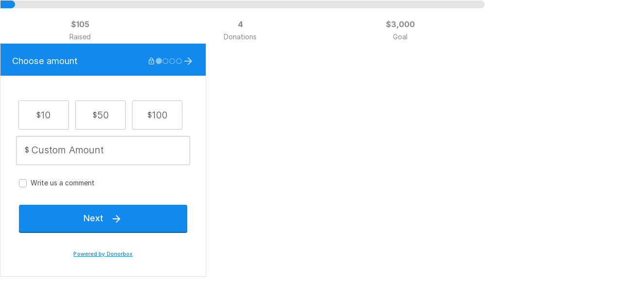

--- FILE ---
content_type: application/javascript; charset=UTF-8
request_url: https://donorbox.org/cdn-cgi/challenge-platform/scripts/jsd/main.js
body_size: 4690
content:
window._cf_chl_opt={iUVjo1:'b'};~function(L3,h,z,R,v,F,c,Q,s){L3=n,function(S,E,Ll,L2,P,f){for(Ll={S:231,E:249,P:267,f:217,V:244,O:158,J:234,b:233,y:254,I:260,W:214},L2=n,P=S();!![];)try{if(f=-parseInt(L2(Ll.S))/1+-parseInt(L2(Ll.E))/2*(parseInt(L2(Ll.P))/3)+-parseInt(L2(Ll.f))/4+-parseInt(L2(Ll.V))/5*(parseInt(L2(Ll.O))/6)+-parseInt(L2(Ll.J))/7*(-parseInt(L2(Ll.b))/8)+-parseInt(L2(Ll.y))/9*(parseInt(L2(Ll.I))/10)+parseInt(L2(Ll.W))/11,E===f)break;else P.push(P.shift())}catch(V){P.push(P.shift())}}(L,140094),h=this||self,z=h[L3(171)],R=U(),v=function(LW,LI,Ly,Lb,LJ,LS,E,P,f){return LW={S:153,E:247},LI={S:169,E:208,P:213,f:169,V:173,O:208,J:173,b:169},Ly={S:215},Lb={S:177},LJ={S:215,E:173,P:198,f:221,V:185,O:198,J:221,b:198,y:221,I:177,W:208,j:177,e:208,M:208,Y:208,B:169,D:169,m:198,C:177,i:208,N:177,H:208,k:169,L0:208,L1:208,Lb:213},LS=L3,E=String[LS(LW.S)],P={'h':function(V,LV){return LV={S:161,E:173},null==V?'':P.g(V,6,function(O,LE){return LE=n,LE(LV.S)[LE(LV.E)](O)})},'g':function(V,O,J,LP,y,I,W,j,M,Y,B,D,C,i,N,H,L0,L1){if(LP=LS,V==null)return'';for(I={},W={},j='',M=2,Y=3,B=2,D=[],C=0,i=0,N=0;N<V[LP(LJ.S)];N+=1)if(H=V[LP(LJ.E)](N),Object[LP(LJ.P)][LP(LJ.f)][LP(LJ.V)](I,H)||(I[H]=Y++,W[H]=!0),L0=j+H,Object[LP(LJ.O)][LP(LJ.J)][LP(LJ.V)](I,L0))j=L0;else{if(Object[LP(LJ.b)][LP(LJ.y)][LP(LJ.V)](W,j)){if(256>j[LP(LJ.I)](0)){for(y=0;y<B;C<<=1,O-1==i?(i=0,D[LP(LJ.W)](J(C)),C=0):i++,y++);for(L1=j[LP(LJ.j)](0),y=0;8>y;C=C<<1|1.02&L1,O-1==i?(i=0,D[LP(LJ.e)](J(C)),C=0):i++,L1>>=1,y++);}else{for(L1=1,y=0;y<B;C=C<<1.85|L1,i==O-1?(i=0,D[LP(LJ.M)](J(C)),C=0):i++,L1=0,y++);for(L1=j[LP(LJ.j)](0),y=0;16>y;C=C<<1|L1&1,O-1==i?(i=0,D[LP(LJ.Y)](J(C)),C=0):i++,L1>>=1,y++);}M--,M==0&&(M=Math[LP(LJ.B)](2,B),B++),delete W[j]}else for(L1=I[j],y=0;y<B;C=C<<1|L1&1.88,O-1==i?(i=0,D[LP(LJ.e)](J(C)),C=0):i++,L1>>=1,y++);j=(M--,0==M&&(M=Math[LP(LJ.D)](2,B),B++),I[L0]=Y++,String(H))}if(''!==j){if(Object[LP(LJ.m)][LP(LJ.J)][LP(LJ.V)](W,j)){if(256>j[LP(LJ.C)](0)){for(y=0;y<B;C<<=1,i==O-1?(i=0,D[LP(LJ.i)](J(C)),C=0):i++,y++);for(L1=j[LP(LJ.N)](0),y=0;8>y;C=C<<1|1&L1,O-1==i?(i=0,D[LP(LJ.H)](J(C)),C=0):i++,L1>>=1,y++);}else{for(L1=1,y=0;y<B;C=C<<1.2|L1,O-1==i?(i=0,D[LP(LJ.M)](J(C)),C=0):i++,L1=0,y++);for(L1=j[LP(LJ.C)](0),y=0;16>y;C=1&L1|C<<1.3,O-1==i?(i=0,D[LP(LJ.W)](J(C)),C=0):i++,L1>>=1,y++);}M--,M==0&&(M=Math[LP(LJ.k)](2,B),B++),delete W[j]}else for(L1=I[j],y=0;y<B;C=C<<1.72|1&L1,O-1==i?(i=0,D[LP(LJ.W)](J(C)),C=0):i++,L1>>=1,y++);M--,M==0&&B++}for(L1=2,y=0;y<B;C=L1&1.73|C<<1,O-1==i?(i=0,D[LP(LJ.L0)](J(C)),C=0):i++,L1>>=1,y++);for(;;)if(C<<=1,i==O-1){D[LP(LJ.L1)](J(C));break}else i++;return D[LP(LJ.Lb)]('')},'j':function(V,LG){return LG=LS,null==V?'':V==''?null:P.i(V[LG(Ly.S)],32768,function(O,Lh){return Lh=LG,V[Lh(Lb.S)](O)})},'i':function(V,O,J,Lz,y,I,W,j,M,Y,B,D,C,i,N,H,L1,L0){for(Lz=LS,y=[],I=4,W=4,j=3,M=[],D=J(0),C=O,i=1,Y=0;3>Y;y[Y]=Y,Y+=1);for(N=0,H=Math[Lz(LI.S)](2,2),B=1;B!=H;L0=D&C,C>>=1,0==C&&(C=O,D=J(i++)),N|=B*(0<L0?1:0),B<<=1);switch(N){case 0:for(N=0,H=Math[Lz(LI.S)](2,8),B=1;B!=H;L0=D&C,C>>=1,0==C&&(C=O,D=J(i++)),N|=(0<L0?1:0)*B,B<<=1);L1=E(N);break;case 1:for(N=0,H=Math[Lz(LI.S)](2,16),B=1;H!=B;L0=D&C,C>>=1,0==C&&(C=O,D=J(i++)),N|=B*(0<L0?1:0),B<<=1);L1=E(N);break;case 2:return''}for(Y=y[3]=L1,M[Lz(LI.E)](L1);;){if(i>V)return'';for(N=0,H=Math[Lz(LI.S)](2,j),B=1;B!=H;L0=D&C,C>>=1,C==0&&(C=O,D=J(i++)),N|=B*(0<L0?1:0),B<<=1);switch(L1=N){case 0:for(N=0,H=Math[Lz(LI.S)](2,8),B=1;B!=H;L0=C&D,C>>=1,0==C&&(C=O,D=J(i++)),N|=B*(0<L0?1:0),B<<=1);y[W++]=E(N),L1=W-1,I--;break;case 1:for(N=0,H=Math[Lz(LI.S)](2,16),B=1;H!=B;L0=D&C,C>>=1,0==C&&(C=O,D=J(i++)),N|=B*(0<L0?1:0),B<<=1);y[W++]=E(N),L1=W-1,I--;break;case 2:return M[Lz(LI.P)]('')}if(I==0&&(I=Math[Lz(LI.f)](2,j),j++),y[L1])L1=y[L1];else if(L1===W)L1=Y+Y[Lz(LI.V)](0);else return null;M[Lz(LI.O)](L1),y[W++]=Y+L1[Lz(LI.J)](0),I--,Y=L1,I==0&&(I=Math[Lz(LI.b)](2,j),j++)}}},f={},f[LS(LW.E)]=P.h,f}(),F={},F[L3(251)]='o',F[L3(218)]='s',F[L3(172)]='u',F[L3(207)]='z',F[L3(179)]='n',F[L3(163)]='I',F[L3(170)]='b',c=F,h[L3(271)]=function(S,E,P,V,LD,LB,LY,LU,J,y,I,W,j,M){if(LD={S:188,E:246,P:202,f:262,V:211,O:205,J:205,b:216,y:165,I:215,W:160,j:236},LB={S:168,E:215,P:189},LY={S:198,E:221,P:185,f:208},LU=L3,null===E||E===void 0)return V;for(J=l(E),S[LU(LD.S)][LU(LD.E)]&&(J=J[LU(LD.P)](S[LU(LD.S)][LU(LD.E)](E))),J=S[LU(LD.f)][LU(LD.V)]&&S[LU(LD.O)]?S[LU(LD.f)][LU(LD.V)](new S[(LU(LD.J))](J)):function(Y,LR,B){for(LR=LU,Y[LR(LB.S)](),B=0;B<Y[LR(LB.E)];Y[B]===Y[B+1]?Y[LR(LB.P)](B+1,1):B+=1);return Y}(J),y='nAsAaAb'.split('A'),y=y[LU(LD.b)][LU(LD.y)](y),I=0;I<J[LU(LD.I)];W=J[I],j=x(S,E,W),y(j)?(M=j==='s'&&!S[LU(LD.W)](E[W]),LU(LD.j)===P+W?O(P+W,j):M||O(P+W,E[W])):O(P+W,j),I++);return V;function O(Y,B,LK){LK=n,Object[LK(LY.S)][LK(LY.E)][LK(LY.P)](V,B)||(V[B]=[]),V[B][LK(LY.f)](Y)}},Q=L3(206)[L3(245)](';'),s=Q[L3(216)][L3(165)](Q),h[L3(191)]=function(S,E,LC,Lo,P,V,O,J){for(LC={S:199,E:215,P:215,f:204,V:208,O:259},Lo=L3,P=Object[Lo(LC.S)](E),V=0;V<P[Lo(LC.E)];V++)if(O=P[V],'f'===O&&(O='N'),S[O]){for(J=0;J<E[P[V]][Lo(LC.P)];-1===S[O][Lo(LC.f)](E[P[V]][J])&&(s(E[P[V]][J])||S[O][Lo(LC.V)]('o.'+E[P[V]][J])),J++);}else S[O]=E[P[V]][Lo(LC.O)](function(y){return'o.'+y})},T();function T(t1,t0,LH,LF,S,E,P,f,V){if(t1={S:230,E:180,P:220,f:187,V:224,O:178,J:228,b:228},t0={S:220,E:187,P:228},LH={S:192},LF=L3,S=h[LF(t1.S)],!S)return;if(!a())return;(E=![],P=S[LF(t1.E)]===!![],f=function(Lc,O){if(Lc=LF,!E){if(E=!![],!a())return;O=d(),K(O.r,function(J){A(S,J)}),O.e&&o(Lc(LH.S),O.e)}},z[LF(t1.P)]!==LF(t1.f))?f():h[LF(t1.V)]?z[LF(t1.V)](LF(t1.O),f):(V=z[LF(t1.J)]||function(){},z[LF(t1.b)]=function(LZ){LZ=LF,V(),z[LZ(t0.S)]!==LZ(t0.E)&&(z[LZ(t0.P)]=V,f())})}function l(S,LM,La,E){for(LM={S:202,E:199,P:252},La=L3,E=[];null!==S;E=E[La(LM.S)](Object[La(LM.E)](S)),S=Object[La(LM.P)](S));return E}function L(t3){return t3='69793DmHiBn,display: none,34456PVrulv,91IUoGjT,stringify,d.cookie,sid,tabIndex,iUVjo1,createElement,iFtZM3,function,[native code],231745VXqGQy,split,getOwnPropertyNames,HwqLyWQ,POST,4014MGMgNM,/jsd/oneshot/88d68f5d5ea3/0.005495832764007616:1767755633:Zov34nZ-MI7swsiqGow94S_4Kred_LGQzSNnxc6ySl4/,object,getPrototypeOf,TlHTA1,41301VkZLaH,Function,/cdn-cgi/challenge-platform/h/,randomUUID,contentDocument,map,240uCGFPJ,onerror,Array,error,clientInformation,errorInfoObject,chctx,309RlyUpj,toString,style,edLsX7,NJRxd4,location,event,onload,fromCharCode,/b/ov1/0.005495832764007616:1767755633:Zov34nZ-MI7swsiqGow94S_4Kred_LGQzSNnxc6ySl4/,href,contentWindow,success,6yQNKcw,xhr-error,isNaN,kbn8IMGljFafeYNdTCLHKsJwzEV+Rr56oum1WOqP70vB2UDQZ3A9xXtgpc4Si$-yh,detail,bigint,WbSV9,bind,body,ontimeout,sort,pow,boolean,document,undefined,charAt,now,http-code:,pSRR3,charCodeAt,DOMContentLoaded,number,api,isZm5,random,catch,postMessage,call,/invisible/jsd,loading,Object,splice,log,akZtb5,error on cf_chl_props,timeout,navigator,parent,SOjBX3,XMLHttpRequest,prototype,keys,appendChild,CFvk2,concat,isArray,indexOf,Set,_cf_chl_opt;ddLVm2;lUMP3;KjbkO5;ymrq8;CgTI0;CSwRg1;PjRH5;lLUOy0;CMOv5;piEe4;ceiF5;JEtUu0;NJRxd4;akZtb5;xnSD6;ZbDF0,symbol,push,send,open,from,floor,join,7580683CKxoFq,length,includes,688204iKCroH,string,_cf_chl_opt,readyState,hasOwnProperty,jsd,iframe,addEventListener,removeChild,cloudflare-invisible,status,onreadystatechange,source,__CF$cv$params'.split(','),L=function(){return t3},L()}function n(t,S,E,P){return t=t-153,E=L(),P=E[t],P}function U(Lf,Lt){return Lf={S:257,E:257},Lt=L3,crypto&&crypto[Lt(Lf.S)]?crypto[Lt(Lf.E)]():''}function K(S,E,LA,LT,Lw,Lq,L7,P,f,V){LA={S:230,E:190,P:219,f:197,V:210,O:248,J:256,b:219,y:239,I:250,W:180,j:193,e:167,M:274,Y:261,B:272,D:155,m:209,C:247,i:235},LT={S:159},Lw={S:227,E:227,P:157,f:175},Lq={S:193},L7=L3,P=h[L7(LA.S)],console[L7(LA.E)](h[L7(LA.P)]),f=new h[(L7(LA.f))](),f[L7(LA.V)](L7(LA.O),L7(LA.J)+h[L7(LA.b)][L7(LA.y)]+L7(LA.I)+P.r),P[L7(LA.W)]&&(f[L7(LA.j)]=5e3,f[L7(LA.e)]=function(L8){L8=L7,E(L8(Lq.S))}),f[L7(LA.M)]=function(L9){L9=L7,f[L9(Lw.S)]>=200&&f[L9(Lw.E)]<300?E(L9(Lw.P)):E(L9(Lw.f)+f[L9(Lw.E)])},f[L7(LA.Y)]=function(LL){LL=L7,E(LL(LT.S))},V={'t':X(),'lhr':z[L7(LA.B)]&&z[L7(LA.B)][L7(LA.D)]?z[L7(LA.B)][L7(LA.D)]:'','api':P[L7(LA.W)]?!![]:![],'payload':S},f[L7(LA.m)](v[L7(LA.C)](JSON[L7(LA.i)](V)))}function X(Ls,L5,S){return Ls={S:230,E:212},L5=L3,S=h[L5(Ls.S)],Math[L5(Ls.E)](+atob(S.t))}function x(S,E,P,Le,LX,V){LX=(Le={S:183,E:262,P:203,f:262,V:242},L3);try{return E[P][LX(Le.S)](function(){}),'p'}catch(O){}try{if(E[P]==null)return void 0===E[P]?'u':'x'}catch(J){return'i'}return S[LX(Le.E)][LX(Le.P)](E[P])?'a':E[P]===S[LX(Le.f)]?'p5':!0===E[P]?'T':E[P]===!1?'F':(V=typeof E[P],LX(Le.V)==V?Z(S,E[P])?'N':'f':c[V]||'?')}function A(P,f,t2,Lx,V,O){if(t2={S:180,E:157,P:229,f:226,V:237,O:273,J:195,b:184,y:229,I:226,W:237,j:273,e:263,M:162,Y:195},Lx=L3,!P[Lx(t2.S)])return;f===Lx(t2.E)?(V={},V[Lx(t2.P)]=Lx(t2.f),V[Lx(t2.V)]=P.r,V[Lx(t2.O)]=Lx(t2.E),h[Lx(t2.J)][Lx(t2.b)](V,'*')):(O={},O[Lx(t2.y)]=Lx(t2.I),O[Lx(t2.W)]=P.r,O[Lx(t2.j)]=Lx(t2.e),O[Lx(t2.M)]=f,h[Lx(t2.Y)][Lx(t2.b)](O,'*'))}function d(Li,Lv,P,f,V,O,J){Lv=(Li={S:240,E:223,P:269,f:232,V:238,O:166,J:200,b:156,y:264,I:194,W:258,j:225},L3);try{return P=z[Lv(Li.S)](Lv(Li.E)),P[Lv(Li.P)]=Lv(Li.f),P[Lv(Li.V)]='-1',z[Lv(Li.O)][Lv(Li.J)](P),f=P[Lv(Li.b)],V={},V=NJRxd4(f,f,'',V),V=NJRxd4(f,f[Lv(Li.y)]||f[Lv(Li.I)],'n.',V),V=NJRxd4(f,P[Lv(Li.W)],'d.',V),z[Lv(Li.O)][Lv(Li.j)](P),O={},O.r=V,O.e=null,O}catch(b){return J={},J.r={},J.e=b,J}}function o(f,V,Lp,Ln,O,J,b,y,I,W,j,M){if(Lp={S:196,E:164,P:230,f:256,V:219,O:239,J:154,b:186,y:197,I:210,W:248,j:193,e:167,M:270,Y:176,B:219,D:176,m:253,C:181,i:241,N:201,H:265,k:266,L0:229,L1:222,LV:209,LO:247},Ln=L3,!g(0))return![];J=(O={},O[Ln(Lp.S)]=f,O[Ln(Lp.E)]=V,O);try{b=h[Ln(Lp.P)],y=Ln(Lp.f)+h[Ln(Lp.V)][Ln(Lp.O)]+Ln(Lp.J)+b.r+Ln(Lp.b),I=new h[(Ln(Lp.y))](),I[Ln(Lp.I)](Ln(Lp.W),y),I[Ln(Lp.j)]=2500,I[Ln(Lp.e)]=function(){},W={},W[Ln(Lp.M)]=h[Ln(Lp.V)][Ln(Lp.M)],W[Ln(Lp.Y)]=h[Ln(Lp.B)][Ln(Lp.D)],W[Ln(Lp.m)]=h[Ln(Lp.V)][Ln(Lp.m)],W[Ln(Lp.C)]=h[Ln(Lp.V)][Ln(Lp.i)],W[Ln(Lp.N)]=R,j=W,M={},M[Ln(Lp.H)]=J,M[Ln(Lp.k)]=j,M[Ln(Lp.L0)]=Ln(Lp.L1),I[Ln(Lp.LV)](v[Ln(Lp.LO)](M))}catch(Y){}}function Z(S,E,Lj,Lg){return Lj={S:255,E:255,P:198,f:268,V:185,O:204,J:243},Lg=L3,E instanceof S[Lg(Lj.S)]&&0<S[Lg(Lj.E)][Lg(Lj.P)][Lg(Lj.f)][Lg(Lj.V)](E)[Lg(Lj.O)](Lg(Lj.J))}function a(Ld,L6,S,E,P){return Ld={S:212,E:174},L6=L3,S=3600,E=X(),P=Math[L6(Ld.S)](Date[L6(Ld.E)]()/1e3),P-E>S?![]:!![]}function g(S,LQ,L4){return LQ={S:182},L4=L3,Math[L4(LQ.S)]()<S}}()